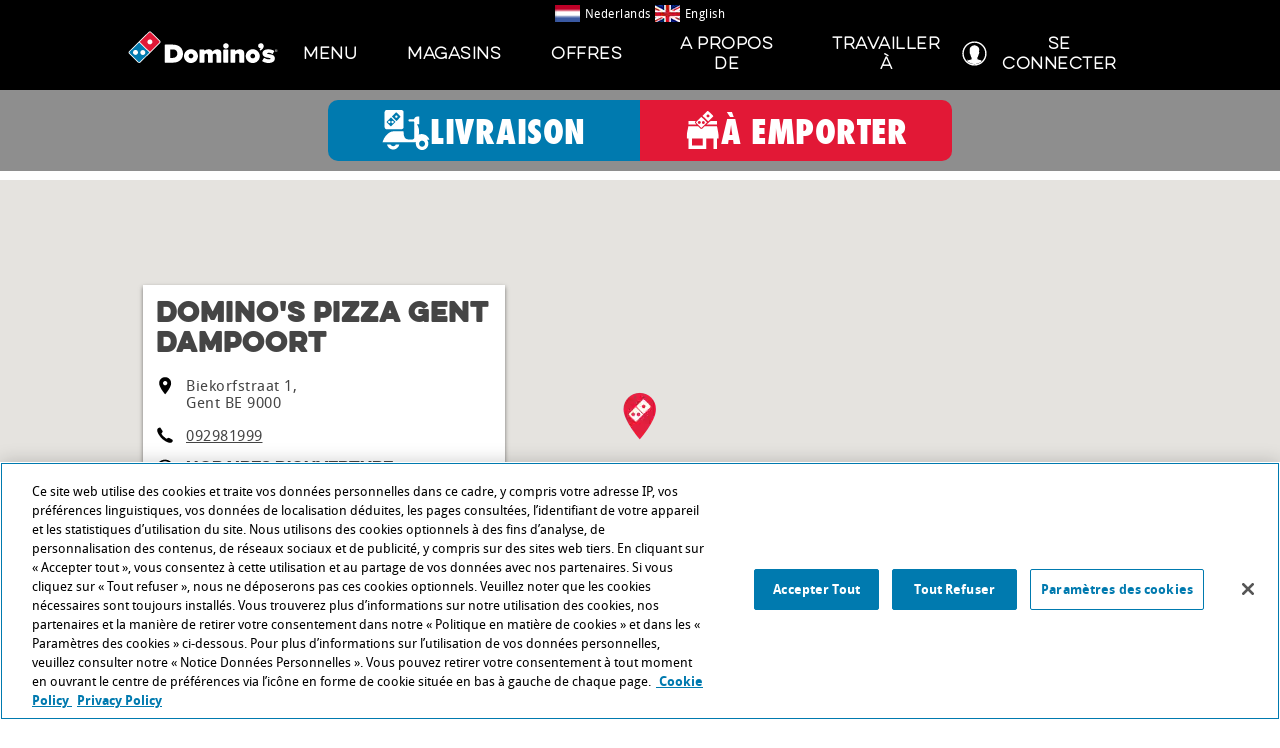

--- FILE ---
content_type: text/css
request_url: https://www.dominos.be/sb/cookie-wall-css.css.vfab7d6f1f8f5dc528f31721c2cb44deb6a782f1a
body_size: 931
content:
.cookie-wall-container{background:white;color:#000000;text-align:center;position:fixed;z-index:99999;width:100%;display:none;}.cookie-wall-container .cookie-wall-inner{margin:0 auto;padding:0.5em;padding:0.25em;display:table;max-width:1440px;}.cookie-wall-container .cookie-wall-inner > div{display:table-cell;vertical-align:middle;padding:0.25em;}.cookie-wall-container .cookie-wall-inner p{font-size:11.2px;line-height:1em;padding-top:0;color:#000000;font-family:"droid_sans",verdana,geneva,sans-serif;}@media (max-width:414px){.cookie-wall-container .cookie-wall-inner p{margin-bottom:0;}}.cookie-wall-container .cookie-wall-inner p a{color:#000000;text-decoration:underline;text-transform:none;}.cookie-wall-container .cookie-wall-inner p a:hover{color:black;}.cookie-wall-container .cookie-wall-inner .btn{white-space:nowrap;}.cookie-wall-container .cookie-wall-inner select{font-size:0.6em;display:inline-block;}.dropdown-button-group{white-space:nowrap;position:relative;display:inline-block;}.dropdown-button-group .blue{background-color:#006991 !important;border-color:#005778 !important;transition:all 50ms ease;}.dropdown-button-group .blue:hover,.dropdown-button-group .blue:focus{background-color:#005778 !important;}.dropdown-button-group button{display:inline-block;margin-bottom:0;text-align:center;vertical-align:middle;touch-action:manipulation;cursor:pointer;background-image:none;border:1px solid transparent;padding:6px 12px;padding-left:9px;padding-right:9px;text-transform:uppercase;font:normal normal normal 20px/20px "Oswald",sans-serif;font-size:14px;color:#fff;position:relative;}.dropdown-button-group button:first-of-type{border-radius:3px 0 0 3px;}.dropdown-button-group button:last-of-type{border-radius:0 3px 3px 0;}.dropdown-button-group button:last-of-type div.caret{margin-top:-3px;margin-left:-1px;display:inline-block;width:0;height:0;vertical-align:middle;border-top:4px solid;border-right:4px solid transparent;border-left:4px solid transparent;color:#fff;}.dropdown-button-group button:last-of-type:focus + ul,.dropdown-button-group button:last-of-type:hover + ul{display:block;}.dropdown-button-group ul.option-list{display:none;position:absolute;top:100%;margin-top:2px;right:0;border:1px solid #808080;border:1px solid rgba(0,0,0,0.15);border-radius:3px;}.dropdown-button-group ul.option-list:hover{display:block;}.dropdown-button-group ul.option-list li{text-align:right;}.dropdown-button-group ul.option-list li:first-of-type a{border-radius:3px 0 0 0;}.dropdown-button-group ul.option-list li:last-of-type a{border-radius:0 0 3px 3px;}.dropdown-button-group ul.option-list li a{font-size:0.8em;display:block;background:white;color:#212121;white-space:nowrap;padding:0.5em 1em;}.dropdown-button-group ul.option-list li a:hover{background:#f5f5f5;text-decoration:none;}#wrapper.fr-FR .cookie-wall-container,#wrapper.nl-NL .cookie-wall-container,#wrapper.nl-BE .cookie-wall-container,#wrapper.fr-BE .cookie-wall-container{bottom:0px;}#wrapper.fr-FR .dropdown-button-group ul.option-list,#wrapper.nl-NL .dropdown-button-group ul.option-list,#wrapper.nl-BE .dropdown-button-group ul.option-list,#wrapper.fr-BE .dropdown-button-group ul.option-list{top:unset;margin-top:unset;margin-bottom:2px;bottom:100%;}#wrapper.fr-FR .dropdown-button-group button:last-of-type div.caret,#wrapper.nl-NL .dropdown-button-group button:last-of-type div.caret,#wrapper.nl-BE .dropdown-button-group button:last-of-type div.caret,#wrapper.fr-BE .dropdown-button-group button:last-of-type div.caret{border-bottom:4px solid;border-top:none;}


--- FILE ---
content_type: text/css
request_url: https://www.dominos.be/sb/store-v1-css.css.vfab7d6f1f8f5dc528f31721c2cb44deb6a782f1a
body_size: 3662
content:
.nav{margin-bottom:0;padding-left:0;list-style:none;font-family:"Oswald",impact,charcoal,sans-serif;font-weight:bold;}.nav > li{position:relative;display:block;}.nav > li > a{position:relative;display:block;padding:10px 15px 5px 15px;}.nav > li > a:hover,.nav > li > a:focus{text-decoration:none;background-color:#047;}.nav > li.disabled > a{color:#777777;}.nav > li.disabled > a:hover,.nav > li.disabled > a:focus{color:#777777;text-decoration:none;background-color:transparent;cursor:not-allowed;}.nav > li > a > img{max-width:none;}.nav-tabs > li{float:left;}.nav-tabs > li > a{margin-right:5px;border-radius:4px 4px 0 0;color:white;background-color:#007AAF;}.nav-tabs > li.active > a,.nav-tabs > li.active > a:hover,.nav-tabs > li.active > a:focus{color:#454545;background-color:white;border-bottom-color:transparent;cursor:default;}.clearfix:before,.clearfix:after,.nav:before,.nav:after{content:" ";display:table;}.clearfix:after,.nav:after{clear:both;}#change-store{position:absolute;bottom:0;right:0;align-self:flex-end;-webkit-align-self:flex-end;-moz-align-self:flex-end;-ms-align-self:flex-end;padding-bottom:10px;}#store-name-wrapper{display:-webkit-box;display:-moz-box;display:-ms-flexbox;display:-webkit-flex;display:flex;justify-content:space-between;-webkit-justify-content:space-between;-moz-justify-content:space-between;-ms-justify-content:space-between;position:relative;width:100%;}@media (max-width:1024px){#store-name-wrapper{margin-top:30px;}}@media (max-width:768px){#store-name-wrapper{margin-top:45px;margin-left:10px;margin-right:10px;}#store-name-wrapper > h1{font-size:24px;}#change-store{right:10px;}#store-description-top{padding-left:10px;padding-right:10px;}.reverse-flex-wrap{flex-flow:row-reverse wrap-reverse !important;-webkit-flex-flow:row-reverse wrap-reverse !important;-moz-flex-flow:row-reverse wrap-reverse !important;-ms-flex-flow:row-reverse wrap-reverse !important;padding:10px 0 0 0;}#disclaimer{margin-top:-100px;padding-top:100px;padding-right:10px;padding-left:10px;padding-bottom:20px;}}@media (max-width:600px){#store-name-wrapper{margin-top:5px;}pizzamenus #store-name-wrapper{display:none;}#store-description-top{display:none;}#store-description-bottom{display:block;padding:10px 10px 0 10px;}}@media (max-width:414px){#store-name-wrapper > h1{padding-left:10px;padding-bottom:30px;}#store-name-wrapper #change-store{position:absolute;left:10px;padding-top:40px;bottom:0px;}pizzamenus #store-name-wrapper #change-store{display:none;}#store-name-wrapper #disclaimer{margin-top:-150px;padding-top:150px;}}@media (min-width:768px) and (max-width:1024px) and (width:768px) and (orientation:portrait),(min-width:1025px){#change-store{position:relative;margin:0 auto 0 10px;align-self:flex-end;-webkit-align-self:flex-end;-moz-align-self:flex-end;-ms-align-self:flex-end;padding-bottom:10px;}.mSafari-6 #change-store{padding-bottom:0;height:10px;margin-top:21px;}}.ie10 #change-store{display:inline-block;margin-top:25px;height:10px;}.lt-ie10 #change-store{float:none;display:inline-block;}.lt-ie9 #change-store{float:none;display:inline-block;position:relative;margin-left:10px;}.BE_v1 #vouchers-page,.BE_v1 .dynamic-search-store-details{color:#454545;}.BE_v1 #vouchers-page #store-name-wrapper-container,.BE_v1 .dynamic-search-store-details #store-name-wrapper-container{padding:20px 10px 20px 10px;}.BE_v1 #vouchers-page #store-name-wrapper-container #store-name-wrapper,.BE_v1 .dynamic-search-store-details #store-name-wrapper-container #store-name-wrapper{display:flex;flex-direction:column;}.BE_v1 #vouchers-page #store-name-wrapper-container #store-name-wrapper .heading-container .vouchers_for,.BE_v1 .dynamic-search-store-details #store-name-wrapper-container #store-name-wrapper .heading-container .vouchers_for{color:#454545;font-family:EvelethCleanThin;font-size:18px;}.BE_v1 #vouchers-page #store-name-wrapper-container #store-name-wrapper .heading-container .store-name-container .store-name,.BE_v1 .dynamic-search-store-details #store-name-wrapper-container #store-name-wrapper .heading-container .store-name-container .store-name{color:#454545;font-family:EvelethCleanRegular;font-size:25px;letter-spacing:0px;}.BE_v1 #vouchers-page #store-name-wrapper-container #store-name-wrapper .heading-container .store-name-container #change-store-link,.BE_v1 .dynamic-search-store-details #store-name-wrapper-container #store-name-wrapper .heading-container .store-name-container #change-store-link{color:#e21e3d;text-decoration:none;font-style:normal;font-stretch:normal;line-height:normal;letter-spacing:normal;font-size:15px;font-weight:600;display:inline-block;}.BE_v1 #vouchers-page #store-name-wrapper-container #store-name-wrapper #store-details,.BE_v1 .dynamic-search-store-details #store-name-wrapper-container #store-name-wrapper #store-details{color:#ffffff;background-color:#454545;padding:10px;float:left;font-weight:bold;letter-spacing:unset;margin-right:4px;border-radius:8px;font-family:EvelethCleanRegular;font-size:15px;font-weight:normal;font-style:normal;font-stretch:normal;line-height:normal;letter-spacing:1.2px;margin-top:15px;}.BE_v1 #vouchers-page #store-name-wrapper-container #store-name-wrapper #store-details span,.BE_v1 .dynamic-search-store-details #store-name-wrapper-container #store-name-wrapper #store-details span{margin-left:20px;color:#fff;}.BE_v1 #vouchers-page #store-name-wrapper-container #store-name-wrapper #store-details:before,.BE_v1 .dynamic-search-store-details #store-name-wrapper-container #store-name-wrapper #store-details:before{content:"";width:0;height:0;position:absolute;border:6px solid transparent;border-left:6px solid #ffffff;webkit-box-sizing:border-box;-moz-box-sizing:border-box;box-sizing:border-box;margin-top:6px;transform:rotate(180deg);}.BE_v1 .dynamic-search-store-details #store-name-wrapper{margin-top:0px !important;}.BE_v1 .dynamic-search-store-details .productDisclaimer{padding:0px;margin-left:0px;}@media (max-width:768px){.BE_v1 .dynamic-search-store-details .productDisclaimer{padding:20px 20px 0px 20px;}}@media (max-width:768px){.BE_v1 #store-name-wrapper{padding-left:10px;padding-right:10px;}.BE_v1 .store-name{font-size:30px !important;}}@media (min-width:540px){.BE_v1 .dynamic-search-store-details .changeStoreLink{line-height:40px;}}.BE_v1 #vouchers-page{margin-top:100px;}.BE_v1 #vouchers-page .store-special-offers{background-color:#ffd800;padding:10px;margin-bottom:10px;}.BE_v1 #vouchers-page .special-offer-anz.item{max-width:320px;min-width:250px;}.BE_v1 #vouchers-page .offer-disclaimer-anz{position:absolute;bottom:0;margin-bottom:40px;}.BE_v1 #vouchers-page .order-now-anz-v1{position:absolute;left:0;right:0;bottom:0px;}@media (max-width:414px){.BE_v1 #vouchers-page,.BE_v1 .dynamic-search-store-details{margin-top:0px;}.BE_v1 #vouchers-page #store-name-wrapper-container,.BE_v1 .dynamic-search-store-details #store-name-wrapper-container{background-color:#f2f2f2;}.BE_v1 #vouchers-page #store-name-wrapper-container #store-name-wrapper .heading-container,.BE_v1 .dynamic-search-store-details #store-name-wrapper-container #store-name-wrapper .heading-container{margin-left:0px;}.BE_v1 #vouchers-page #store-name-wrapper-container #store-name-wrapper .heading-container .vouchers_for,.BE_v1 .dynamic-search-store-details #store-name-wrapper-container #store-name-wrapper .heading-container .vouchers_for{font-size:18px;}.BE_v1 #vouchers-page #store-name-wrapper-container #store-name-wrapper .heading-container .store-name-container .store-name,.BE_v1 .dynamic-search-store-details #store-name-wrapper-container #store-name-wrapper .heading-container .store-name-container .store-name{font-size:22px !important;}.BE_v1 #vouchers-page #store-name-wrapper-container #store-name-wrapper .heading-container .store-name-container #change-store-link,.BE_v1 .dynamic-search-store-details #store-name-wrapper-container #store-name-wrapper .heading-container .store-name-container #change-store-link{float:right;margin-right:15px;margin-top:10px;}}@media (max-width:768px) and (orientation:portrait){.BE_v1 #vouchers-page .special-offer-anz.item{max-width:initial;}}.store-tabs{padding-top:20px;margin-left:-15px;}store-tabs{display:block;margin:10px auto 0;max-width:1024px;}#disclaimer{font-size:12px;color:gray;padding-top:0;padding-bottom:20px;border-bottom:1px dotted #666;}#store-details-wrapper{background-color:white;}#store-details-wrapper .store-special-offers-Header{padding:20px 20px 20px 20px;}#store-description-bottom{display:none;}#store-description-top{max-width:1024px;margin:0 auto;}.store-details-row{display:-webkit-box;display:-moz-box;display:-ms-flexbox;display:-webkit-flex;display:flex;flex-flow:row wrap;-webkit-flex-flow:row wrap;-moz-flex-flow:row wrap;-ms-flex-flow:row wrap;padding-top:20px;padding-bottom:20px;border-bottom:1px dotted #666;}.store-details-row-1{padding:20px;}.info-row{display:block;}.store-details-icon{padding-top:2px;width:30px;font-size:1.3em;display:inline-block;vertical-align:top;text-align:center;}.store-details-text{display:inline-block;}#store-address-info a{text-transform:initial;}.store-details-info{-webkit-flex:1;-moz-flex:1;-ms-flex:1;flex:1;-webkit-flex:1 0 250px;min-width:250px;}.store-details-info .store-details-text{padding-bottom:10px;width:80%;}.store-details-info .store-details-text .trading-time{display:-webkit-box;display:-moz-box;display:-ms-flexbox;display:-webkit-flex;display:flex;padding-bottom:5px;text-transform:uppercase;font-size:14px;line-height:18px;}.store-details-info .store-details-text .trading-time .trading-day{-webkit-flex:1;-moz-flex:1;-ms-flex:1;flex:1;-webkit-flex:1 0 40px;flex:1 0 40px;margin-right:10px;display:inline-block;max-width:50px;min-width:50px;}.store-details-info .store-details-text .trading-time .trading-hour{-webkit-flex:5;-moz-flex:5;-ms-flex:5;flex:5;-webkit-flex:5 0 150px;flex:5 0 150px;}.store-details-info .store-details-text .icon{margin:0 10px;}.storetitle{font:"droid_sans",verdana,geneva,sans-serif;font-size:16px;padding-top:5px;padding-bottom:10px;font-weight:Bold;display:block;text-transform:uppercase;}#store-tel{text-decoration:underline;}#btn-order-now{min-width:200px;margin-bottom:10px;margin-top:10px;display:inline-block;}#btn-order-rate{min-width:200px;margin-bottom:20px;display:inline-block;}#map-wrapper{-webkit-flex:2;-moz-flex:2;-ms-flex:2;flex:2;-webkit-flex:2 0 250px;min-width:250px;min-height:270px;}#map-wrapper > #open-map{margin-top:5px;margin-bottom:5px;float:right;}#map-canvas{height:300px;min-width:250px;background-color:#e5e3df;}#map-canvas storetitle,#map-canvas p,#map-canvas p > a{color:black;}#stores-map-canvas{height:500px;}#store-statistics-wrapper{-webkit-flex:3;-moz-flex:3;-ms-flex:3;flex:3;-webkit-flex:3 0 450px;min-width:450px;padding-left:30px;}#store-statistics-wrapper .heading-wrapper{display:block;margin-bottom:10px;height:20px;}#store-statistics-wrapper .heading-wrapper h3{float:left;margin-right:15px;}#store-statistics-wrapper .heading-wrapper p{float:left;font-size:11px;margin-top:8px;}#store-statistics-wrapper table{clear:both;font-size:14px;line-height:18px;font-weight:normal;font-style:normal;letter-spacing:0.5px;margin-top:30px;margin-bottom:30px;width:100%;}#store-statistics-wrapper table tr.rating-today,#store-statistics-wrapper table tr.rating-month{display:none;}#store-statistics-wrapper table td.hide-on-sm{display:table-cell;}#store-statistics-wrapper table th{text-transform:uppercase;padding:7px 25px;width:33%;text-align:center;font-size:12px;font-weight:bold;}#store-statistics-wrapper table th.rating-today{background-color:rgba(255,255,255,0.1);}#store-statistics-wrapper table td{padding:7px 25px;width:33%;text-align:center;vertical-align:middle;min-width:70px;}#store-statistics-wrapper table td:first-child{padding-left:0;text-align:left;}#store-statistics-wrapper table td.rating-today{background-color:rgba(255,255,255,0.1);}#store-statistics-wrapper table tr{border-bottom:1px dotted #333;}#store-statistics-wrapper table tr:last-child{font-weight:bold;border-bottom:1px solid #666;}#store-statistics-wrapper table tr:last-child td:first-child{text-transform:uppercase;font-size:12px;}#store-statistics-wrapper table tr:last-child td:last-child{font-weight:normal;}#store-statistics-wrapper .ratings-switcher-link{display:block;}#store-statistics-wrapper .ratings-switcher-link a{text-transform:none;font-weight:normal;text-decoration:underline;}#vouchers-peek-wrapper{-webkit-flex:1;-moz-flex:1;-ms-flex:1;flex:1;-webkit-flex:1 0 200px;min-width:200px;display:-webkit-box;display:-moz-box;display:-ms-flexbox;display:-webkit-flex;display:flex;flex-flow:row wrap;-webkit-flex-flow:row wrap;-moz-flex-flow:row wrap;-ms-flex-flow:row wrap;justify-content:center;-webkit-justify-content:center;-moz-justify-content:center;-ms-justify-content:center;}#vouchers-peek-wrapper a > h3{font-size:18px;font-weight:normal;text-decoration:none;}#vouchers-peek-wrapper .link:after{top:-7px;border-top:6px solid transparent;border-left:6px solid #454545;border-bottom:6px solid transparent;}#vouchers-peek-wrapper #vouchers-container{display:-webkit-box;display:-moz-box;display:-ms-flexbox;display:-webkit-flex;display:flex;flex-flow:row wrap;-webkit-flex-flow:row wrap;-moz-flex-flow:row wrap;-ms-flex-flow:row wrap;justify-content:center;-webkit-justify-content:center;-moz-justify-content:center;-ms-justify-content:center;max-width:100%;height:325px;overflow:hidden;margin-bottom:20px;}@media (max-width:768px){#store-statistics-wrapper{margin-top:10px;padding-right:30px;}#store-description-top{padding-left:10px;padding-right:10px;}.store-details-row{padding-left:10px;padding-right:10px;}.reverse-flex-wrap{flex-flow:row-reverse wrap-reverse !important;-webkit-flex-flow:row-reverse wrap-reverse !important;-moz-flex-flow:row-reverse wrap-reverse !important;-ms-flex-flow:row-reverse wrap-reverse !important;padding:10px 0 0 0;}#vouchers-peek-wrapper{min-width:100%;-webkit-flex:0 0 100%;padding-left:10px;border-bottom:1px dotted #666;margin-bottom:10px;justify-content:left;-webkit-justify-content:left;-moz-justify-content:left;-ms-justify-content:left;}#vouchers-peek-wrapper a{width:100%;}#vouchers-peek-wrapper a > h3{padding-left:30px;}#vouchers-peek-wrapper #vouchers-container{display:-webkit-box;display:-moz-box;display:-ms-flexbox;display:-webkit-flex;display:flex;flex-flow:row wrap;-webkit-flex-flow:row wrap;-moz-flex-flow:row wrap;-ms-flex-flow:row wrap;height:335px;min-width:100%;}#disclaimer{margin-top:-100px;padding-top:100px;padding-right:10px;padding-left:10px;padding-bottom:20px;}}@media (max-width:600px){#store-statistics-wrapper table tr.rating-today,#store-statistics-wrapper table tr.rating-month{display:table-row;}#store-statistics-wrapper table td.hide-on-sm,#store-statistics-wrapper table th.hide-on-sm,#store-statistics-wrapper table tr.hide-on-sm{display:none;}#store-statistics-wrapper table td.rating-today,#store-statistics-wrapper table th.rating-today,#store-statistics-wrapper table tr.rating-today{background-color:transparent;}#vouchers-peek-wrapper{border-bottom:none;}#store-description-top{display:none;}#store-description-bottom{display:block;padding:10px 10px 0 10px;}#store-statistics-wrapper{-webkit-flex:3 0 240px;min-width:240px;}#store-statistics-wrapper table td,#store-statistics-wrapper table th{padding:7px 5px;}}@media (max-width:414px){#map-canvas{margin:20px;margin-bottom:0;}#open-map{margin-right:15px;}#map-wrapper{height:210px;}#map-wrapper > #map-canvas{height:200px;}#btn-order-now{display:none;}#vouchers-peek-wrapper #vouchers-container{height:325px !important;}#disclaimer{margin-top:-150px;padding-top:150px;}#store-statistics-wrapper{-webkit-flex:3 0 240px;min-width:240px;}#store-statistics-wrapper table td,#store-statistics-wrapper table th{padding:7px 5px;}}.BE_v1 .store-details-page{max-width:unset;}.BE_v1 .store-details-info-container{max-width:1024px;margin:auto;position:relative;}@media (max-width:768px){.BE_v1 .store-details-info-container{position:unset;}}.BE_v1 .store-statistics-wrapper-container{max-width:1024px;margin:auto !important;}.BE_v1 .store-deals{width:100%;max-width:1024px;margin:auto !important;}.BE_v1 .store-deals #local-store-special-offers{width:100%;}.BE_v1 #store-details-wrapper{background-color:#fff;}.BE_v1 .store-details-row{border-bottom:initial;margin:0 0 10px 0;padding:0;}.BE_v1 .store-details-row.store-deals{padding:0 15px;background-color:#ffd800;}.BE_v1 .store-details-row-1{display:block;height:520px;position:relative;}.BE_v1 #map-wrapper{position:absolute;top:0;left:0;right:0;bottom:0;height:initial;}.BE_v1 #map-canvas{height:100%;}.BE_v1 .store-details-info{position:absolute;background-color:#fff;top:105px;left:15px;width:362px;box-shadow:0 2px 4px 0 rgba(0,0,0,0.5);}.BE_v1 .store-details-info .info-row{margin-bottom:13px;}.BE_v1 .storetitle{color:#454545;font-family:EvelethCleanRegular;font-size:25px;padding:15px 13px;line-height:30px;}.BE_v1 .store-details-icon{width:14px;height:20px;padding:0 10px;}.BE_v1 .store-details-icon svg{display:inline-block;width:24px;height:24px;vertical-align:middle;padding-top:0;background-repeat:no-repeat;}.BE_v1 #store-address-info > p{padding:0;font-size:15px;color:#454545;line-height:17px;}.BE_v1 .store-details-text{padding:3px 0 0 5px;}.BE_v1 .store-details-text #open-map-address{color:#454545;}.BE_v1 .store-details-text .store-phone > a{color:#454545;font-size:15px;}.BE_v1 .store-details-text .store-trading-hours{color:#454545;font-family:EvelethCleanRegular;font-size:15px;margin-bottom:8px;}.BE_v1 .store-details-text .store-closure{color:#e21836;font-family:EvelethCleanRegular;font-size:13px;line-height:20px;padding:0;}.BE_v1 .store-details-text .trading-time{padding:0;}.BE_v1 .store-details-text .trading-time .trading-day{color:#454545;font-family:EvelethCleanRegular;font-size:13px;line-height:20px;min-width:100px;max-width:initial;}.BE_v1 .store-details-text .trading-time .trading-hour{color:#454545;font-size:13px;line-height:20px;}.BE_v1 .store-details-text .trading-time.hide{display:flex;}.BE_v1 .show-all-hours{display:none;}@media (max-width:768px){.BE_v1 .hide-on-mobile{display:none !important;}}.BE_v1 #store-statistics-wrapper .heading-wrapper{height:initial;}.BE_v1 #store-statistics-wrapper .heading-wrapper span:first-of-type{font-family:EvelethCleanRegular;margin-right:5px;}.BE_v1 #store-statistics-wrapper .heading-wrapper span{color:#454545;line-height:59px;font-family:EvelethCleanThin;font-size:45px;letter-spacing:0;float:initial;padding:0;}.BE_v1 #store-statistics-wrapper .heading-wrapper .icon-tooltip{position:absolute;margin-top:23px;margin-left:5px;height:21px;width:21px;}.BE_v1 #store-statistics-wrapper .rating-wrapper .store-rating-wrapper{float:left;margin-right:70px;}.BE_v1 #store-statistics-wrapper .rating-wrapper .store-rating-wrapper span{float:left;color:#454545;font-family:EvelethCleanRegular;font-size:20px;line-height:39px;margin-right:30px;}.BE_v1 #store-statistics-wrapper .rating-wrapper .store-rating-wrapper svg{background-size:contain;width:25px;height:25px;margin:0 2px;}.BE_v1 #store-statistics-wrapper .rating-wrapper .delivery-time-wrapper{float:left;display:none;}.BE_v1 #store-statistics-wrapper .rating-wrapper .delivery-time-wrapper span{float:left;color:#454545;font-family:EvelethCleanRegular;font-size:20px;line-height:39px;margin-right:30px;}@media (max-width:414px){.BE_v1 #map-wrapper > #map-canvas{height:100%;margin:initial;}}@media (max-width:768px){.BE_v1 .store-details-row.store-deals{padding:0;}.BE_v1 .store-details-info{left:7px;right:7px;top:unset;bottom:7px;width:initial;}.BE_v1 .store-details-text .trading-time.hide{display:none;}.BE_v1 .show-all-hours{display:block;color:#454545;font-size:15px;letter-spacing:0;text-transform:capitalize;text-decoration:underline;text-align:center;padding-top:10px;}.BE_v1 #store-statistics-wrapper{padding:0 10px;margin:0;}.BE_v1 #store-statistics-wrapper .heading-wrapper{height:initial;}.BE_v1 #store-statistics-wrapper .heading-wrapper span{font-size:35px;line-height:35px;}.BE_v1 #store-statistics-wrapper .rating-wrapper .store-rating-wrapper span{font-size:18px;}.BE_v1 #store-statistics-wrapper .rating-wrapper .delivery-time-wrapper span{font-size:18px;}.BE_v1 .icon-tooltip{margin-top:11px !important;}}.BE_v1 #storeRatingModal .close-btn{color:#282828;font-size:20px;cursor:pointer;}.BE_v1 #storeRatingModal .modal-header{border-bottom:unset !important;}.BE_v1 #storeRatingModal .modal-header div{color:#454545;}.BE_v1 #storeRatingModal .modal-header span{color:#454545;}.BE_v1 #storeRatingModal .modal-body{padding:0px 15px 15px 15px !important;}.BE_v1 #storeRatingModal .modal-body .rating-details{width:100%;color:#454545;}.BE_v1 #storeRatingModal .modal-body .rating-details .rating-type{color:#454545;font-family:EvelethCleanRegular;border-bottom:solid 0.5px #454545;margin-top:15px;margin-bottom:20px;width:100%;padding:5px;letter-spacing:1.4px;font-size:18px;}.BE_v1 #storeRatingModal .modal-body .rating-details .rating-type td{padding:10px 5px 5px 5px;color:#454545;}.BE_v1 #storeRatingModal .modal-body .rating-details .rating-row{margin-bottom:10px;}.BE_v1 #storeRatingModal .modal-body .rating-details .rating-row td{padding:10px 5px 5px 5px;color:#454545;}.BE_v1 #storeRatingModal .modal-body .rating-details .rating-row .rating-service{font-family:EvelethCleanRegular;font-size:14PX;}.BE_v1 #storeRatingModal .modal-body .rating-details .rating-row .no-rating{border:1px solid #d4d4d4;}.BE_v1 #storeRatingModal .modal-body .rating-details .rating-row svg{background-size:contain;width:14px;height:14px;margin:0 2px;}.BE_v1 #storeRatingModal .modal-body .rating-details .rating-row .today{padding-left:25px;}.BE_v1 #storeRatingModal .modal-body .rating-details .rating-row .average{padding-left:15px;}@media (max-width:768px){.BE_v1 .modal{top:160px !important;}}


--- FILE ---
content_type: text/css
request_url: https://www.dominos.be/sb/offers-v1-css.css.vfab7d6f1f8f5dc528f31721c2cb44deb6a782f1a
body_size: 2304
content:
.nav{margin-bottom:0;padding-left:0;list-style:none;font-family:"Oswald",impact,charcoal,sans-serif;font-weight:bold;}.nav > li{position:relative;display:block;}.nav > li > a{position:relative;display:block;padding:10px 15px 5px 15px;}.nav > li > a:hover,.nav > li > a:focus{text-decoration:none;background-color:#047;}.nav > li.disabled > a{color:#777777;}.nav > li.disabled > a:hover,.nav > li.disabled > a:focus{color:#777777;text-decoration:none;background-color:transparent;cursor:not-allowed;}.nav > li > a > img{max-width:none;}.nav-tabs > li{float:left;}.nav-tabs > li > a{margin-right:5px;border-radius:4px 4px 0 0;color:white;background-color:#007AAF;}.nav-tabs > li.active > a,.nav-tabs > li.active > a:hover,.nav-tabs > li.active > a:focus{color:#454545;background-color:white;border-bottom-color:transparent;cursor:default;}.clearfix:before,.clearfix:after,.nav:before,.nav:after{content:" ";display:table;}.clearfix:after,.nav:after{clear:both;}#change-store{position:absolute;bottom:0;right:0;align-self:flex-end;-webkit-align-self:flex-end;-moz-align-self:flex-end;-ms-align-self:flex-end;padding-bottom:10px;}#store-name-wrapper{display:-webkit-box;display:-moz-box;display:-ms-flexbox;display:-webkit-flex;display:flex;justify-content:space-between;-webkit-justify-content:space-between;-moz-justify-content:space-between;-ms-justify-content:space-between;position:relative;width:100%;}@media (max-width:1024px){#store-name-wrapper{margin-top:30px;}}@media (max-width:768px){#store-name-wrapper{margin-top:45px;margin-left:10px;margin-right:10px;}#store-name-wrapper > h1{font-size:24px;}#change-store{right:10px;}#store-description-top{padding-left:10px;padding-right:10px;}.reverse-flex-wrap{flex-flow:row-reverse wrap-reverse !important;-webkit-flex-flow:row-reverse wrap-reverse !important;-moz-flex-flow:row-reverse wrap-reverse !important;-ms-flex-flow:row-reverse wrap-reverse !important;padding:10px 0 0 0;}#disclaimer{margin-top:-100px;padding-top:100px;padding-right:10px;padding-left:10px;padding-bottom:20px;}}@media (max-width:600px){#store-name-wrapper{margin-top:5px;}pizzamenus #store-name-wrapper{display:none;}#store-description-top{display:none;}#store-description-bottom{display:block;padding:10px 10px 0 10px;}}@media (max-width:414px){#store-name-wrapper > h1{padding-left:10px;padding-bottom:30px;}#store-name-wrapper #change-store{position:absolute;left:10px;padding-top:40px;bottom:0px;}pizzamenus #store-name-wrapper #change-store{display:none;}#store-name-wrapper #disclaimer{margin-top:-150px;padding-top:150px;}}@media (min-width:768px) and (max-width:1024px) and (width:768px) and (orientation:portrait),(min-width:1025px){#change-store{position:relative;margin:0 auto 0 10px;align-self:flex-end;-webkit-align-self:flex-end;-moz-align-self:flex-end;-ms-align-self:flex-end;padding-bottom:10px;}.mSafari-6 #change-store{padding-bottom:0;height:10px;margin-top:21px;}}.ie10 #change-store{display:inline-block;margin-top:25px;height:10px;}.lt-ie10 #change-store{float:none;display:inline-block;}.lt-ie9 #change-store{float:none;display:inline-block;position:relative;margin-left:10px;}.BE_v1 #vouchers-page,.BE_v1 .dynamic-search-store-details{color:#454545;}.BE_v1 #vouchers-page #store-name-wrapper-container,.BE_v1 .dynamic-search-store-details #store-name-wrapper-container{padding:20px 10px 20px 10px;}.BE_v1 #vouchers-page #store-name-wrapper-container #store-name-wrapper,.BE_v1 .dynamic-search-store-details #store-name-wrapper-container #store-name-wrapper{display:flex;flex-direction:column;}.BE_v1 #vouchers-page #store-name-wrapper-container #store-name-wrapper .heading-container .vouchers_for,.BE_v1 .dynamic-search-store-details #store-name-wrapper-container #store-name-wrapper .heading-container .vouchers_for{color:#454545;font-family:EvelethCleanThin;font-size:18px;}.BE_v1 #vouchers-page #store-name-wrapper-container #store-name-wrapper .heading-container .store-name-container .store-name,.BE_v1 .dynamic-search-store-details #store-name-wrapper-container #store-name-wrapper .heading-container .store-name-container .store-name{color:#454545;font-family:EvelethCleanRegular;font-size:25px;letter-spacing:0px;}.BE_v1 #vouchers-page #store-name-wrapper-container #store-name-wrapper .heading-container .store-name-container #change-store-link,.BE_v1 .dynamic-search-store-details #store-name-wrapper-container #store-name-wrapper .heading-container .store-name-container #change-store-link{color:#e21e3d;text-decoration:none;font-style:normal;font-stretch:normal;line-height:normal;letter-spacing:normal;font-size:15px;font-weight:600;display:inline-block;}.BE_v1 #vouchers-page #store-name-wrapper-container #store-name-wrapper #store-details,.BE_v1 .dynamic-search-store-details #store-name-wrapper-container #store-name-wrapper #store-details{color:#ffffff;background-color:#454545;padding:10px;float:left;font-weight:bold;letter-spacing:unset;margin-right:4px;border-radius:8px;font-family:EvelethCleanRegular;font-size:15px;font-weight:normal;font-style:normal;font-stretch:normal;line-height:normal;letter-spacing:1.2px;margin-top:15px;}.BE_v1 #vouchers-page #store-name-wrapper-container #store-name-wrapper #store-details span,.BE_v1 .dynamic-search-store-details #store-name-wrapper-container #store-name-wrapper #store-details span{margin-left:20px;color:#fff;}.BE_v1 #vouchers-page #store-name-wrapper-container #store-name-wrapper #store-details:before,.BE_v1 .dynamic-search-store-details #store-name-wrapper-container #store-name-wrapper #store-details:before{content:"";width:0;height:0;position:absolute;border:6px solid transparent;border-left:6px solid #ffffff;webkit-box-sizing:border-box;-moz-box-sizing:border-box;box-sizing:border-box;margin-top:6px;transform:rotate(180deg);}.BE_v1 .dynamic-search-store-details #store-name-wrapper{margin-top:0px !important;}.BE_v1 .dynamic-search-store-details .productDisclaimer{padding:0px;margin-left:0px;}@media (max-width:768px){.BE_v1 .dynamic-search-store-details .productDisclaimer{padding:20px 20px 0px 20px;}}@media (max-width:768px){.BE_v1 #store-name-wrapper{padding-left:10px;padding-right:10px;}.BE_v1 .store-name{font-size:30px !important;}}@media (min-width:540px){.BE_v1 .dynamic-search-store-details .changeStoreLink{line-height:40px;}}.BE_v1 #vouchers-page{margin-top:100px;}.BE_v1 #vouchers-page .store-special-offers{background-color:#ffd800;padding:10px;margin-bottom:10px;}.BE_v1 #vouchers-page .special-offer-anz.item{max-width:320px;min-width:250px;}.BE_v1 #vouchers-page .offer-disclaimer-anz{position:absolute;bottom:0;margin-bottom:40px;}.BE_v1 #vouchers-page .order-now-anz-v1{position:absolute;left:0;right:0;bottom:0px;}@media (max-width:414px){.BE_v1 #vouchers-page,.BE_v1 .dynamic-search-store-details{margin-top:0px;}.BE_v1 #vouchers-page #store-name-wrapper-container,.BE_v1 .dynamic-search-store-details #store-name-wrapper-container{background-color:#f2f2f2;}.BE_v1 #vouchers-page #store-name-wrapper-container #store-name-wrapper .heading-container,.BE_v1 .dynamic-search-store-details #store-name-wrapper-container #store-name-wrapper .heading-container{margin-left:0px;}.BE_v1 #vouchers-page #store-name-wrapper-container #store-name-wrapper .heading-container .vouchers_for,.BE_v1 .dynamic-search-store-details #store-name-wrapper-container #store-name-wrapper .heading-container .vouchers_for{font-size:18px;}.BE_v1 #vouchers-page #store-name-wrapper-container #store-name-wrapper .heading-container .store-name-container .store-name,.BE_v1 .dynamic-search-store-details #store-name-wrapper-container #store-name-wrapper .heading-container .store-name-container .store-name{font-size:22px !important;}.BE_v1 #vouchers-page #store-name-wrapper-container #store-name-wrapper .heading-container .store-name-container #change-store-link,.BE_v1 .dynamic-search-store-details #store-name-wrapper-container #store-name-wrapper .heading-container .store-name-container #change-store-link{float:right;margin-right:15px;margin-top:10px;}}@media (max-width:768px) and (orientation:portrait){.BE_v1 #vouchers-page .special-offer-anz.item{max-width:initial;}}.store-tabs{padding-top:20px;margin-left:-15px;}store-tabs{display:block;margin:10px auto 0;max-width:1024px;}#disclaimer{font-size:12px;color:gray;padding-top:0;padding-bottom:20px;border-bottom:1px dotted #666;}.BE_v1 #local-store-special-offers .vouchers-wrapper .vouchers-container{height:345px;}.BE_v1 #local-store-special-offers{margin-top:20px;margin-bottom:30px;}.BE_v1 #local-store-special-offers .title{text-align:center;}.BE_v1 #local-store-special-offers .title h1{font-size:32px;text-align:center;float:none;color:black;}.BE_v1 #local-store-special-offers .title span{color:black;}.BE_v1 #local-store-special-offers .title div.offers-search-title{margin-top:10px;clear:both;font-size:12px;font-family:Oswald;}.BE_v1 #local-store-special-offers .title div.offers-search-title a{color:#007aaf;}#store-details-wrapper{background-color:white;}#store-details-wrapper .store-special-offers-Header{padding:20px 20px 20px 20px;}.store-special-offers{display:-webkit-box;display:-moz-box;display:-ms-flexbox;display:-webkit-flex;display:flex;flex-flow:row wrap;-webkit-flex-flow:row wrap;-moz-flex-flow:row wrap;-ms-flex-flow:row wrap;justify-content:center;-webkit-justify-content:center;-moz-justify-content:center;-ms-justify-content:center;padding-top:20px;padding-right:3%;padding-left:3%;padding-bottom:40px;border-bottom:1px dotted #666;}.store-no-offers{padding:20px 10px 40px 10px;border-bottom:1px dotted #666;}.special-offer{padding:0px 10px;box-sizing:border-box;text-align:center;position:relative;-webkit-flex:1 0 200px;min-width:240px;max-width:18.5%;margin:0.5%;background-color:white;height:330px;margin-bottom:10px;border-radius:3px;-webkit-box-shadow:-1px 6px 11px -4px rgba(0,0,0,0.36);-moz-box-shadow:-1px 6px 11px -4px rgba(0,0,0,0.36);box-shadow:-1px 6px 11px -4px rgba(0,0,0,0.36);display:block;}.special-offer h1,.special-offer h2,.special-offer h3,.special-offer p,.special-offer span{color:black;padding:10px;font-family:"droid_sans",verdana,geneva,sans-serif;}.special-offer h2{text-transform:none !important;font-weight:bold !important;letter-spacing:0;}.special-offer:empty{height:0;}.special-offer hr{border-top:1px dashed #000;}.special-offer .offer-service-method{text-transform:uppercase;font-size:16px;padding:15px 0;color:#007aaf;height:20px;}.special-offer .special-offer-name{text-transform:uppercase;padding:20px;}.special-offer .offer-title{max-height:184px;height:184px;padding:10px;box-sizing:border-box;}.special-offer .offer-title > span{color:black;font-family:Oswald;}.special-offer .offer-disclaimer{height:55px;}.special-offer .offer-disclaimer p,.special-offer .offer-disclaimer span,.special-offer .offer-disclaimer .legal{font-size:8px;line-height:13px;color:#ababab !important;padding:0px 10px;}.special-offer .offer-disclaimer p{height:100%;}.special-offer .offer-disclaimer p .boxfitted{vertical-align:middle;padding:0px;}.special-offer .offer-disclaimer .legal{padding:0px;}.BE_v1 .vouchers-container{height:initial !important;}.BE_v1 #rotating-voucher{position:initial;}.BE_v1 #rotating-voucher .owl-controls{top:initial;margin-top:initial;}.BE_v1 #rotating-voucher .owl-wrapper,.BE_v1 .owl-carousel .owl-item .special-offer-anz.item{height:initial;}.BE_v1 #rotating-voucher .owl-wrapper{cursor:unset;}.BE_v1 #rotating-banner.owl-theme .owl-pagination{display:none;}.BE_v1 #rotating-banner.owl-theme .owl-buttons div{background:none;opacity:initial;}


--- FILE ---
content_type: text/css
request_url: https://www.dominos.be/sb/local-store-special-offers-css.css.vfab7d6f1f8f5dc528f31721c2cb44deb6a782f1a
body_size: 775
content:
#local-store-special-offers .title{text-transform:uppercase;}#local-store-special-offers .title h1{float:left;}#local-store-special-offers .title h1 span{display:inline-block;}#local-store-special-offers .title .links-menu{float:right;padding:10px 0;}#local-store-special-offers .title .links-menu div{position:relative;margin:1px 0 7px 0;font-size:10px;line-height:10px;font-family:"Oswald",impact,charcoal,sans-serif;letter-spacing:1px;text-align:right;}#local-store-special-offers .title .links-menu div a{padding-right:18px;}#local-store-special-offers .title .links-menu div a:after{content:"";position:absolute;right:4px;border:5px solid transparent;border-left:5px solid white;}.ja-JP #local-store-special-offers .title .links-menu div a:after,.nl-BE #local-store-special-offers .title .links-menu div a:after,.fr-BE #local-store-special-offers .title .links-menu div a:after,.nl-NL #local-store-special-offers .title .links-menu div a:after{border-left:5px solid black;}#local-store-special-offers .vouchers-wrapper{clear:both;}#local-store-special-offers .vouchers-wrapper .vouchers-container{display:-webkit-box;display:-moz-box;display:-ms-flexbox;display:-webkit-flex;display:flex;flex-flow:row wrap;-webkit-flex-flow:row wrap;-moz-flex-flow:row wrap;-ms-flex-flow:row wrap;justify-content:center;-webkit-justify-content:center;-moz-justify-content:center;-ms-justify-content:center;height:325px;overflow:hidden;}#local-store-special-offers .vouchers-wrapper .vouchers-container .special-offer{margin:10px auto 10px auto;}#disclaimer-footer .disclaimer-section{margin-top:0;padding-top:0;}.AU_v1 #local-store-special-offers,.NZ_v1 #local-store-special-offers{padding-bottom:30px;width:100%;}.AU_v1 #local-store-special-offers .links-menu div a,.NZ_v1 #local-store-special-offers .links-menu div a{color:#000;}.AU_v1 #local-store-special-offers .change-local-store,.NZ_v1 #local-store-special-offers .change-local-store{font-size:12px;font-family:"Oswald",impact,charcoal,sans-serif;letter-spacing:1px;}.AU_v1 #local-store-special-offers #change-local-store,.NZ_v1 #local-store-special-offers #change-local-store{text-decoration:underline;color:#fff;font-family:"Oswald",impact,charcoal,sans-serif;letter-spacing:1px;}.AU_v1 #local-store-special-offers #change-local-store:hover,.NZ_v1 #local-store-special-offers #change-local-store:hover{color:#fff;}.AU_v1 #local-store-special-offers .title h1,.NZ_v1 #local-store-special-offers .title h1{margin:0 10px;}.AU_v1 #local-store-special-offers .title h1 span,.NZ_v1 #local-store-special-offers .title h1 span{color:#fff;}.JP #local-store-special-offers .title{display:block !important;}.JP #local-store-special-offers .title .links-menu div{font-size:14px;margin-top:13px;}.JP #local-store-special-offers .vouchers-wrapper .vouchers-container{height:auto;}@media (max-width:560px){#local-store-special-offers .title .links-menu{float:left;}}.BE_v1 .local-store-offers-search,.DE_v1 .local-store-offers-search,.NL_v1 .local-store-offers-search,.FR_v1 .local-store-offers-search{max-height:100px;}.BE_v1 .local-store-offers-search #storeFinderV1Section,.DE_v1 .local-store-offers-search #storeFinderV1Section,.NL_v1 .local-store-offers-search #storeFinderV1Section,.FR_v1 .local-store-offers-search #storeFinderV1Section{height:unset !important;}


--- FILE ---
content_type: text/javascript
request_url: https://www.dominos.be/sb/rotating-voucher-v1.js.vfab7d6f1f8f5dc528f31721c2cb44deb6a782f1a
body_size: 1063
content:
function initVoucher(){if(typeof(useLocalTime)=="undefined")useLocalTime=false;if(typeof(withYoutube)=="undefined")withYoutube=false;var voucherNumber=$(".special-offer").length;var voucherTablet=voucherNumber<4?2:3;var owlOptions={navigation:false,navigationText:["<i class=\"fa fa-chevron-left\"></i>","<i class=\"fa fa-chevron-right\"></i>"],slideSpeed:300,paginationSpeed:800,pagination:true,autoPlay:true,rewindNav:true,mouseDrag:true,touchDrag:true,items:voucherNumber,itemsDesktop:false,itemsDesktopSmall:[1024,voucherNumber],itemsTablet:[978,voucherTablet],itemsTabletSmall:[750,2],itemsMobile:[479,1],responsiveBaseWidth:"#local-store-special-offers",};if(useLocalTime){owlOptions.beforeInit=filterByLocalDate("#rotating-voucher .voucher-background");}
if(withYoutube){owlOptions.afterInit=initYoutubePlayerAPI;owlOptions.beforeMove=stopAllVideos;}
$("#rotating-voucher").owlCarousel(owlOptions);window.owl=$("#rotating-voucher").data('owlCarousel');}
function stopCarousel(){if(window.owl.apStatus=="stop")return;window.owl.stop();}
function startCarousel(){if(window.owl.apStatus=="play")return;window.owl.play();}
function fixCarouselPosition(){if($($(".owl-item")[window.owl.currentItem]).offset().left==0){return;}
$(".owl-item").each(function(i){var offset=$(this).offset();var gap=i-window.owl.currentItem;var newleftpos=gap*window.owl.itemWidth;$(this).offset({left:newleftpos});});}
function adjustVouchers(){var windowWidth=((window.innerWidth!=undefined&&window.innerWidth!=null)?window.innerWidth:$(window).innerWidth());var className=((windowWidth>414)?".voucher-desktop.item":".voucher-mobile.item");$("#rotating-voucher "+className).each(function(){var imageUrl=$(this).data("backgroundimageurl");if(imageUrl!=undefined&&imageUrl!=null&&imageUrl!=""){$(this).css("background-image","url('"+imageUrl+"')");}});}
onDocumentReady(function(){$.getScript("/Scripts/owl-carousel/owl.carousel.min.js",initVoucher);adjustVouchers();$(window).resize(function(){adjustVouchers();});$(".owl-carousel").on("touchstart.owl mousedown.owl",function(e){if(e.originalEvent.touches){window.carouselTouchX=e.originalEvent.touches[0].pageX;window.carouselTouchY=e.originalEvent.touches[0].pageY;}
return true;});$(".owl-carousel").on("touchmove.owl mousemove.owl",function(e){if(window.movingCarousel===null){if(window.carouselTouchX!==null&&window.carouselTouchY!==null){var deltaX=Math.abs(window.carouselTouchX-e.originalEvent.touches[0].pageX);var deltaY=Math.abs(window.carouselTouchY-e.originalEvent.touches[0].pageY);if(deltaX>deltaY){window.movingCarousel=true;}}}
if(window.movingCarousel===true){e.preventDefault();}
return true;});$(".owl-carousel").on("touchend.owl touchcancel.owl mouseup.owl",function(e){window.movingCarousel=null;window.carouselTouchX=null;window.carouselTouchY=null;return true;});});;;
